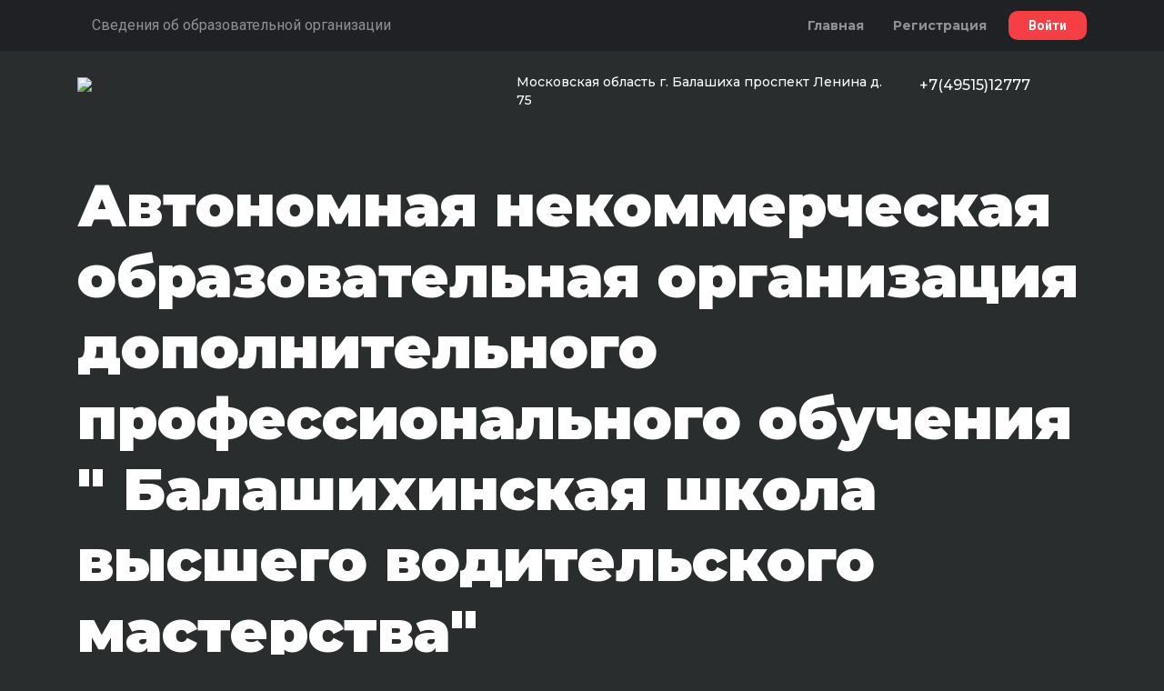

--- FILE ---
content_type: text/html; charset=UTF-8
request_url: https://profteh.com/ano_dpo__bshvvm_/page/info
body_size: 12032
content:
<!doctype html>
<html lang="en">
  <head>
    <!-- Required meta tags -->
    <meta charset="utf-8">
    <meta name="viewport" content="width=device-width, initial-scale=1, shrink-to-fit=no">
    <!-- Bootstrap CSS -->
    <link rel="stylesheet" href="https://stackpath.bootstrapcdn.com/bootstrap/4.4.1/css/bootstrap.min.css" integrity="sha384-Vkoo8x4CGsO3+Hhxv8T/Q5PaXtkKtu6ug5TOeNV6gBiFeWPGFN9MuhOf23Q9Ifjh" crossorigin="anonymous">
    <title>Автономная некоммерческая образовательная организация дополнительного профессионального обучения " Балашихинская школа высшего водительского мастерства"</title>
    <meta name="description" content="ПДД Онлайн 2024. Единый федеральный стандарт подготовки водителей. Интерактивное обучение в автошколе с лицензией. Все пособия на одном сайте."> 
    <meta name="keywords" content="Автошкола Автономная некоммерческая образовательная организация дополнительного профессионального обучения &quot; Балашихинская школа высшего водительского мастерства&quot;, Балашиха, отзывы, официальный сайт, цена, онлайн обучение, онлайн тестирование, Билеты ПДД 2024, Экзамены в ГИБДД, Изменения ПДД 2024"> 
		    
  </head>
  <body>

    
	<nav class="navbar navbar-expand-lg navbar-dark" id="main-nav">
		<div class="container d-flex flex-wrap font-size-16">
			
			<ul class="navbar-nav flex-row flex-wrap">
																																																					<li class="nav-item mr-2 mr-md-2">
					<div id="accessibility-app"></div>
				</li>
								<li class="nav-item mr-2 mr-md-2">
					<a class="nav-link" href="#" onclick="$('#pages-block').toggleClass('d-none')">
						Сведения об образовательной организации
						<span class="ml-1 fal fa-chevron-down fa-fw"></span>
					</a>
				</li>
							</ul>


							<ul class="navbar-nav flex-row">
					<a class="nav-link header-nav-link mr-3 d-none d-md-inline" role="button" href="https://profteh.com/ano_dpo__bshvvm_/home">
						Главная
					</a>
										<a class="nav-link header-nav-link mr-3 d-none d-md-inline" role="button" href="https://profteh.com/auth/register">
						Регистрация
					</a>
					<a class="nav-link header-nav-button" role="button" href="https://profteh.com/auth/login">
						Войти
					</a>
									</ul>
					</div>
	</nav>

	
		<div id="pages-block" class="d-none">
		<div class="container">
			<h5 class="mb-3">Сведения об образовательной организации</h5>
						<div class="row">
																																<div class="col-md-6">
															<div class="mb-2">
									<a class="font-size-15 d-flex align-items-baseline " href="https://profteh.com/ano_dpo__bshvvm_/page/info">
										<span class="mr-2">
																							<span class="fal fa-fw fa-info-circle"></span>
																					</span>
										Основные сведения
									</a>
								</div>
																																													<div class="mb-2">
									<a class="font-size-15 d-flex align-items-baseline " href="https://profteh.com/ano_dpo__bshvvm_/page/structure">
										<span class="mr-2">
																							<span class="fal fa-fw fa-sitemap"></span>
																					</span>
										Структура и органы управления
									</a>
								</div>
																																													<div class="mb-2">
									<a class="font-size-15 d-flex align-items-baseline " href="https://profteh.com/ano_dpo__bshvvm_/page/documents">
										<span class="mr-2">
																							<span class="fal fa-fw fa-passport"></span>
																					</span>
										Документы
									</a>
								</div>
																																													<div class="mb-2">
									<a class="font-size-15 d-flex align-items-baseline " href="https://profteh.com/ano_dpo__bshvvm_/page/education">
										<span class="mr-2">
																							<span class="fal fa-fw fa-graduation-cap"></span>
																					</span>
										Образование
									</a>
								</div>
																																													<div class="mb-2">
									<a class="font-size-15 d-flex align-items-baseline " href="https://profteh.com/ano_dpo__bshvvm_/page/education_standarts">
										<span class="mr-2">
																							<span class="fal fa-fw fa-university"></span>
																					</span>
										Образовательные стандарты и требования
									</a>
								</div>
																																													<div class="mb-2">
									<a class="font-size-15 d-flex align-items-baseline " href="https://profteh.com/ano_dpo__bshvvm_/page/management">
										<span class="mr-2">
																							<span class="fal fa-fw fa-user-tie"></span>
																					</span>
										Руководство
									</a>
								</div>
																																													<div class="mb-2">
									<a class="font-size-15 d-flex align-items-baseline " href="https://profteh.com/ano_dpo__bshvvm_/page/teachers">
										<span class="mr-2">
																							<span class="fal fa-fw fa-user-tie"></span>
																					</span>
										Педагогический состав
									</a>
								</div>
																																													</div>
								<div class="col-md-6">
															<div class="mb-2">
									<a class="font-size-15 d-flex align-items-baseline " href="https://profteh.com/ano_dpo__bshvvm_/page/equipment">
										<span class="mr-2">
																							<span class="fal fa-fw fa-briefcase"></span>
																					</span>
										Материально-техническое обеспечение и оснащенность образовательного процесса. Доступная среда
									</a>
								</div>
																																													<div class="mb-2">
									<a class="font-size-15 d-flex align-items-baseline " href="https://profteh.com/ano_dpo__bshvvm_/page/scholarships">
										<span class="mr-2">
																							<span class="fal fa-fw fa-money-check"></span>
																					</span>
										Стипендии и меры поддержки обучающихся
									</a>
								</div>
																																													<div class="mb-2">
									<a class="font-size-15 d-flex align-items-baseline " href="https://profteh.com/ano_dpo__bshvvm_/page/services">
										<span class="mr-2">
																							<span class="fal fa-fw fa-ruble-sign"></span>
																					</span>
										Платные образовательные услуги
									</a>
								</div>
																																													<div class="mb-2">
									<a class="font-size-15 d-flex align-items-baseline " href="https://profteh.com/ano_dpo__bshvvm_/page/finances">
										<span class="mr-2">
																							<span class="fal fa-fw fa-money-check-edit"></span>
																					</span>
										Финансово-хозяйственная деятельность
									</a>
								</div>
																																													<div class="mb-2">
									<a class="font-size-15 d-flex align-items-baseline " href="https://profteh.com/ano_dpo__bshvvm_/page/catering">
										<span class="mr-2">
																							<span class="fal fa-fw fa-bowl-food"></span>
																					</span>
										Организация питания в образовательной организации
									</a>
								</div>
																																													<div class="mb-2">
									<a class="font-size-15 d-flex align-items-baseline " href="https://profteh.com/ano_dpo__bshvvm_/page/vacancies">
										<span class="mr-2">
																							<span class="fal fa-fw fa-male"></span>
																					</span>
										Вакантные места для приема (перевода) обучающихся
									</a>
								</div>
																																													<div class="mb-2">
									<a class="font-size-15 d-flex align-items-baseline " href="https://profteh.com/ano_dpo__bshvvm_/page/worldwide">
										<span class="mr-2">
																							<span class="fal fa-fw fa-globe"></span>
																					</span>
										Международное сотрудничество
									</a>
								</div>
																						</div>
			</div>
		</div>
	</div>
	
	<div id="v5-main-block">
		<div class="container pt-4 pb-5">

			<div class="row">
				<div class="col-4 col-md-5">
							    					                    <a href="https://profteh.com/ano_dpo__bshvvm_" class="school-logo">
		                    	<img class="img-fluid" src="/public/images/schools/1243-360.jpeg" />
							</a>
															</div>
				<div class="col-8 col-md-7">
					<div class="row">
						<div class="col-12 col-md-7 col-xl-8">
															<div class="d-flex align-items-baseline title-address mb-1">
									<span class="fas fa-map-marker-alt fa-fw header-icon font-size-20 mr-2"></span>
									<span class="font-size-14 main-text">Московская область г. Балашиха проспект Ленина д. 75</span>
								</div>
													</div>
						<div class="col-12 col-md-5 col-xl-4">
															<div class="d-flex align-items-baseline title-phone mb-1">
									<span class="fas fa-phone fa-fw header-icon font-size-20 mr-2"></span> 
									<a href="tel:+7(49515)12777" class="font-size-16 main-link">+7(49515)12777</a>
								</div>
																				</div>
					</div>
				</div>
			</div>

			
			<a href="https://profteh.com/ano_dpo__bshvvm_" class="school-title mt-3 mb-2 main-text">Автономная некоммерческая образовательная организация дополнительного профессионального обучения &quot; Балашихинская школа высшего водительского мастерства&quot;</a>

			<div class="row">
				<div class="col-12 col-lg-8">
					<h3 class="school-subtitle py-2 main-text">
													Автошкола в городе Балашиха предлагает онлайн-обучение!
											</h3>
				</div>
			</div>

			
			
		</div>
	</div>

    	<div id="single-page-block">
		<div class="container pt-4 pb-5">
			<div class="d-flex justify-content-between mb-3">
				<h5 class="font-size-20">
					Основные сведения
				</h5>
							</div>
			<div class="font-size-16">
				<p>Подраздел "Основные сведения" должен содержать информацию:&nbsp;</p><p>а) о полном и сокращенном (при наличии) наименовании образовательной организации;&nbsp;</p><p>б) о дате создания образовательной организации;&nbsp;</p><p>в) об учредителе, учредителях образовательной организации;&nbsp;</p><p>г) о месте нахождения образовательной организации;&nbsp;</p><p>д) о режиме и графике работы образовательной организации;&nbsp;</p><p>е) о контактных телефонах и адресах электронной почты образовательной организации;&nbsp;</p><p>ж) о местах осуществления образовательной деятельности, сведения о которых в соответствии с Федеральным законом N 273-ФЗ <em>&lt;2&gt;</em> не включаются в соответствующую запись в реестре лицензий на осуществление образовательной деятельности, перечисленных в Правилах размещения на официальном сайте образовательной организации в информационно-телекоммуникационной сети "Интернет" и обновления информации об образовательной организации, утвержденных постановлением Правительства Российской Федерации от 20 октября 2021 г. N 1802 (далее - Правила N 1802) <em>&lt;3&gt;</em>, в виде адреса места нахождения;&nbsp;</p><p><em>&lt;2&gt; Часть 4 статьи 91 Федерального закона N 273-ФЗ.&nbsp;</em></p><p><em>&lt;3&gt; Пункт 12 Правил N 1802.&nbsp;</em></p><p>з) о лицензии на осуществление образовательной деятельности (выписке из реестра лицензий на осуществление образовательной деятельности);&nbsp;</p><p>и) о наличии или об отсутствии государственной аккредитации образовательной деятельности по реализуемым образовательным программам, за исключением образовательных программ дошкольного образования, программ подготовки научных и научно-педагогических кадров в аспирантуре (адъюнктуре), образовательных программ, реализуемых в соответствии с федеральным государственным образовательным стандартом образования обучающихся с нарушением интеллекта, основных программ профессионального обучения, дополнительных образовательных программ (выписке из государственной информационной системы "Реестр организаций, осуществляющих образовательную деятельность по имеющим государственную аккредитацию образовательным программам <i>&lt;4&gt;</i>).&nbsp;</p><p><i>&lt;4&gt; Постановление Правительства Российской Федерации от 10 апреля 2023 г. N 577 "Об утверждении Правил формирования и ведения государственной информационной системы "Реестр организаций, осуществляющих образовательную деятельность по имеющим государственную аккредитацию образовательным программам" и о признании утратившим силу постановления Правительства Российской Федерации от 24 мая 2013 г. N 438".&nbsp;</i></p>
			</div>
		</div>
	</div>


    <div id="v5-footer-block" class="py-5">
    	<div class="container">
    		<div class="row font-size-14">
    			<div class="col-12 col-md-5">
    				<div class="mb-3">
    					    							    						Связаться с нами: viadimir0203@mail.ru
	    						<br>
    						    					
    					
    					    					<a class="footer-link" href="https://profteh.com">Онлайн-платформа ИСО ПРОФТЕХ</a>
    					<br>
    					<a class="footer-link" href="https://profteh.com/profile/mail/100" target="_blank">Техническая поддержка ИСО ПРОФТЕХ</a>
    					    				</div>
    			</div>
    			<div class="col-12 col-md-7">
    				<div class="row">
    					<div class="col-8">
    						<div class="mb-3">
    							    							<a class="footer-link" href="https://profteh.com/pages/politic">
    								Политика конфиденциальности
    							</a>
    							<br>
    							<a class="footer-link" href="https://profteh.com/pages/person">
    								Соглашение на обработку персональных данных
    							</a>
    							<br>
    							    								    							<a class="footer-link" href="https://profteh.com/pages/rules-of-site">
	    								Авторские права защищены
	    							</a><br>
	    							    						    						</div>
    					</div>
    					<div class="col-4 text-right">
    						<a class="d-inline-block mb-1" target="_blank" href="https://vk.com/pddabcd">
    							<img src="https://profteh.com/resources/assets/v5/imgs/profteh-vk.png"/>
    						</a>
    						<a class="d-inline-block mb-1" target="_blank" href="https://t.me/+UNyZukLAhvVmNzgy">
    							<img src="https://profteh.com/resources/assets/v5/imgs/profteh-tg.png"/>
    						</a>
    					</div>
    				</div>

    				<div>
    					
    				</div>
    			</div>
    		</div>
    	</div>
    	
    </div>
        		<div class="bg-white py-3">
    			<h4 class="text-center">Вы можете заниматься в приложении</h4>
<p class="text-center">
	<a href="https://play.google.com/store/apps/details?id=com.profteh.app"><img src="https://profteh.com/public/images/uploads/77b35ab7976ad93634bedc48f9bfa561-iuM.png" width="150" alt="77b35ab7976ad93634bedc48f9bfa561-iuM.png"></a>
	<a href="https://apps.apple.com/ru/app/%D0%B8%D1%81%D0%BE-%D0%BF%D1%80%D0%BE%D1%84%D1%82%D0%B5%D1%85/id6499069699 "><img src="https://profteh.com/public/images/uploads//07a9f2f88d61847775d069528b07596c-fLn.png" width="150" alt="07a9f2f88d61847775d069528b07596c-fLn.png"></a>
	<a href="https://www.rustore.ru/catalog/app/com.profteh.app">
		<img src="https://profteh.com/public/images/uploads/90894a6dc8527da65208cf945517d8dd-Nn2.png" width="150"> 
	</a>
</p>
<p class="text-center">
или отсканируйте QR код камерой вашего телефона:
</p>
<div style="display: flex; gap: 1em; flex-wrap: wrap; flex-direction: row; align-items: center; align-self: center; justify-content: center;">
	<img src="https://profteh.com/public/images/uploads//dcd999280173f7905ab486de1ed73115-rVP.png" style="border-radius: 5px; box-shadow: 0px 8px 10px -5px #00000085;" width="155">
	<img src="https://profteh.com/public/images/uploads//79a58c1a55a8495b09f6a690051f4e87-oTa.png" style="border-radius: 5px; box-shadow: 0px 8px 10px -5px #00000085;" width="155">
	<img src="https://profteh.com/public/images/uploads/874d9c422b85c8401e084d12a2d00ba1-GRj.png" style="border-radius: 5px; box-shadow: 0px 8px 10px -5px #00000085;" width="155"> 
</div>	    	</div>
    	
    <style>
      body {background-color: #292D2E;}
      kbd.keyboard-key{background-color:#E6E6E6;color:#444;text-shadow:0 1px #fff;font-weight:700;border-radius:3px;box-shadow:0 2px 5px 0 rgba(85,85,85,.3),inset 0 1px #fff,inset 0 -1px #B9B9B9;border:1px solid #ececec;padding:.2em 1em .25em;margin-right:.5em;border-color:#ccc #ccc #aaa}
      li.select-issue-failed a{color:#FFF;background:#D9534F}
      li.select-issue-done a{color:#FFF;background:#5CB85C}
      .pagination>.select-issue-failed.active>a,.pagination>.select-issue-failed>a:hover {background:#BB4744;color:#fff}
      .pagination>.select-issue-failed.active>a,.pagination>.select-issue-failed>a.active {border-color:#BB4744;}
      .pagination>.select-issue-done.active>a,.pagination>.select-issue-done>a:hover {background:#479C47;color:#fff}
      .pagination>.select-issue-done.active>a,.pagination>.select-issue-done>a.active {border-color:#479C47;}
      ul.issue-chooser li.select-issue-unknown>a {background: #eaedf1; color: #afb5bb;}
      .pagination>.disabled>a,.pagination>.disabled>a:focus,.pagination>.disabled>a:hover,.pagination>.disabled>span,.pagination>.disabled>span:focus,.pagination>.disabled>span:hover{border:none}
      .exam-name {padding:5px 15px 10px;text-transform:uppercase;letter-spacing:1px;font-weight:700;border-bottom:1px solid #ddd;margin-bottom:10px}
      span.exam-explain {color:#0098b7;border-bottom:1px solid;font-size:12px;vertical-align:text-bottom;letter-spacing:0;cursor:pointer}
      div#exam-app-issue {min-height:390px}
      div#exam-app-issue .thumbnail {margin-bottom:0}
      div#exam-app-controls {padding-top:10px;-webkit-user-select:none;-moz-user-select:none;-ms-user-select:none;user-select:none}
      div#exam-app-controls a{padding:6px 9px}
      .nextUnanswered {line-height:18px;padding:7px 15px;margin-top:5px}
      .label-answer {font-size:1em;margin-left:.5em;font-weight:400}
      .list-group-item.disabled.answer-success {background-color:#5cb85c;color:#fff}
      .list-group-item.disabled.answer-danger {background-color:#d9534f;color:#fff}
      .school-avatar{display:inline-block;width:150px;height:150px;background-size:contain!important;background-repeat:no-repeat!important;background-position:50% 50%!important;border-radius:5px}.avatar-,.avatar-default{border:2px solid #fff;box-shadow:0 1px 10px rgba(0,0,0,.5);background-color:#fff!important}
    </style>
    <script
      src="https://code.jquery.com/jquery-3.4.1.min.js"
      integrity="sha256-CSXorXvZcTkaix6Yvo6HppcZGetbYMGWSFlBw8HfCJo="
      crossorigin="anonymous"></script>
    <script src="https://cdn.jsdelivr.net/npm/popper.js@1.16.0/dist/umd/popper.min.js" integrity="sha384-Q6E9RHvbIyZFJoft+2mJbHaEWldlvI9IOYy5n3zV9zzTtmI3UksdQRVvoxMfooAo" crossorigin="anonymous"></script>
    <script src="https://stackpath.bootstrapcdn.com/bootstrap/4.4.1/js/bootstrap.min.js" integrity="sha384-wfSDF2E50Y2D1uUdj0O3uMBJnjuUD4Ih7YwaYd1iqfktj0Uod8GCExl3Og8ifwB6" crossorigin="anonymous"></script>
    <!-- <script src="https://kit.fontawesome.com/fa2c66cb1b.js" crossorigin="anonymous"></script> -->
    <script defer src="https://profteh.com/resources/assets/fontawesome-pro-6.2.0-web/js/all.min.js"></script>

    <link href="https://fonts.googleapis.com/css?family=Montserrat:300,400,500,600,700,800,900&display=swap" rel="stylesheet">
    <link href="https://fonts.googleapis.com/css?family=Roboto:300,400,500,600,700,800,900&display=swap" rel="stylesheet">

    <script type="text/javascript">
      $global_url = "https://profteh.com"
    </script>
    
    <link rel="stylesheet" href="https://profteh.com/resources/assets/v5/owl-carousel2-2.3.4/dist/assets/owl.carousel.min.css">
    <link rel="stylesheet" href="https://profteh.com/resources/assets/v5/owl-carousel2-2.3.4/dist/assets/owl.theme.default.min.css">
    <script src="https://profteh.com/resources/assets/v5/owl-carousel2-2.3.4/dist/owl.carousel.min.js"></script>
    <script type="text/javascript" src="https://profteh.com/resources/assets/fancybox-3/dist/jquery.fancybox.min.js"></script>
    <link rel="stylesheet" href="https://profteh.com/resources/assets/fancybox-3/dist/jquery.fancybox.min.css">
    <style type="text/css">
      * {
        -webkit-font-smoothing: antialiased;
      }

      .line-height-1-25 {
        line-height: 1.25em;
      }

      #main-nav {
        background: #202124;
      }

      #pages-block,
      #profile-block,
      #single-page-block {
        padding: 15px 0;
        background: #efefef;
        border-bottom: 1px solid #ccc;
      }

      #pages-block a,
      #pages-block h5,
      #profile-block a,
      #profile-block h5,
      #single-page-block a,
      #single-page-block h5 {
        color: #333;
      }

      body.accessibility-scheme-black-on-white {
      	background: #fff;
      }

      body.accessibility-scheme-white-on-black {
      	background: #000;
      }

      body.accessibility-scheme-black-on-white #pages-block,
      body.accessibility-scheme-black-on-white #profile-block,
      body.accessibility-scheme-black-on-white #single-page-block {
        background: #fff;
      }

      body.accessibility-scheme-black-on-white #pages-block a,
      body.accessibility-scheme-black-on-white #pages-block h5,
      body.accessibility-scheme-black-on-white #profile-block a,
      body.accessibility-scheme-black-on-white #profile-block h5,
      body.accessibility-scheme-black-on-white #single-page-block a,
      body.accessibility-scheme-black-on-white #single-page-block h5 {
        color: #333;
      }

      body.accessibility-scheme-white-on-black #pages-block,
      body.accessibility-scheme-white-on-black #profile-block,
      body.accessibility-scheme-white-on-black #single-page-block {
        background: #000;
      }
      body.accessibility-scheme-white-on-black #pages-block,
      body.accessibility-scheme-white-on-black #pages-block a,
      body.accessibility-scheme-white-on-black #pages-block h5,
      body.accessibility-scheme-white-on-black #profile-block,
      body.accessibility-scheme-white-on-black #profile-block a,
      body.accessibility-scheme-white-on-black #profile-block h5,
      body.accessibility-scheme-white-on-black #single-page-block,
      body.accessibility-scheme-white-on-black #single-page-block a,
      body.accessibility-scheme-white-on-black #single-page-block h5 {
        color: #fff;
      }

      .font-size-12 {
        font-size: 12px;
      }

      .font-size-14 {
        font-size: 14px;
      }

      body.accessibility-fontscale-1-25 .font-size-14 {
        font-size: 16px;
      }

      body.accessibility-fontscale-1-5 .font-size-14 {
        font-size: 18px;
      }

      .font-size-15 {
        font-size: 15px;
      }

      body.accessibility-fontscale-1-25 .font-size-15 {
        font-size: 17px;
      }

      body.accessibility-fontscale-1-5 .font-size-15 {
        font-size: 19px;
      }

      .font-size-16 {
        font-size: 16px;
      }

      body.accessibility-fontscale-1-25 .font-size-16 {
        font-size: 20px;
      }

      body.accessibility-fontscale-1-5 .font-size-16 {
        font-size: 22px;
      }

      .font-size-18 {
        font-size: 18px;
      }

      body.accessibility-fontscale-1-25 .font-size-18 {
        font-size: 22px;
      }

      body.accessibility-fontscale-1-5 .font-size-18 {
        font-size: 24px;
      }


      .font-size-20 {
        font-size: 20px;
      }

      body.accessibility-fontscale-1-25 .font-size-20 {
        font-size: 24px;
      }

      body.accessibility-fontscale-1-5 .font-size-20 {
        font-size: 28px;
      }

      .avatar {
        background-size: cover;
        background-position: 50% 50%;
        background-color: #fff;
        border-radius: 50%;
      }

      .avatar.avatar-40 {
        width: 40px;
        height: 40px;
      }

      .avatar.avatar-50 {
        width: 50px;
        height: 50px;
      }

      .avatar.avatar-55 {
        width: 55px;
        height: 55px;
      }

      .avatar.avatar-120 {
        width: 120px;
        height: 120px;
      }


      .avatar.avatar-180 {
        width: 180px;
        height: 180px;
      }

      .montserrat {
        font-family: 'Montserrat', sans-serif;
      }

      .dropdown-toggle.no-caret::after {
          display: none;
      }


      h2 {
                  font-family: 'Montserrat', sans-serif;
                font-weight: 900;
        font-size: 50px;
        line-height: 60px;
      }

      @media (max-width: 575.98px) {
        h2 {
          font-size: 32px;
          line-height: 1.25em;
        }
      }

      .school-logo {
        height: 107px;
        display: inline-block;
      }

      .school-logo img {
        max-height: 100%;
        border-radius: 3px;
      }

      .school-title {
                  font-family: 'Montserrat', sans-serif;
                font-weight: 900;
        font-size: 64px;
        line-height: 78px;
        text-decoration: none !important;
      }

      @media (max-width: 575.98px) {
        .school-title {
          font-size: 32px;
          line-height: 1.25em;
        }
      }


      .title-address {
                  font-family: 'Montserrat', sans-serif;
                font-style: normal;
        font-weight: 500;
        font-size: 14px;
        line-height: 20px;
      }



      .title-phone {
                  font-family: 'Montserrat', sans-serif;
                font-style: normal;
        font-weight: 500;
        font-size: 16px;
        line-height: 28px;
        color: #FFFFFF;
      }

      .school-subtitle {
                  font-family: 'Montserrat', sans-serif;
                font-weight: 300;
        font-weight: lighter;
        font-size: 24px;  
        line-height: 32px;
      }

      .feature-line {
                  font-family: 'Montserrat', sans-serif;
          background-color: #F63F45;

        
        height: 3px;
        width: 50px;
      }

      .main-button, 
      .special-button {
                  font-family: 'Montserrat', sans-serif;
                  font-weight: bold;
          line-height: 18px;
          padding: 22px 3em;
          border: 0;
      }

      .main-button {
                  border-radius: 100px;
          background-color: #F63F45;
          color: #fff;
              }

      .special-button {
                  border-radius: 100px;
          background-color: #2F75EC;
          color: #fff;
              }

      body.accessibility-scheme-black-on-white .special-button {
        background-color: #fff;
        border: 2px solid #444; 
        color: #000;
      }

      .header-nav-link {
                  font-family: 'Montserrat', sans-serif;
                font-style: normal;
        font-weight: bold;
        font-size: 14px;
        line-height: 16px;
        color: #FFFFFF;
      }

      .header-nav-button {
                  background-color: #F63F45;
                color: #fff !important;
        padding: 9px 22px !important;
        border-radius: 10px;
        font-family: Roboto;
        font-style: normal;
        font-weight: bold;
        font-size: 14px;
        line-height: 14px;
        text-align: center;
        height: 32px;
        width: auto;
      }

      #v5-main-block {
        background-image: url("https://profteh.com/resources/assets/v5/styles/style01/bg1.jpg");
        background-size: cover;
        background-position: 50% 50%;
        background-attachment: fixed;
      }

      #v5-main-block .main-text,
      #v5-main-block a.main-link {
        color: #fff;
      }

      #v5-main-block .header-icon {
                  color: #27AE60;
              }

      body.accessibility-scheme-black-on-white #v5-main-block .header-icon {
        color: #444;
      }

      body.accessibility-scheme-white-on-black #v5-main-block .header-icon {
        color: #fff;
      }

      #v5-main-block .header-circle-icon {
                  background: #4ca746; 
                width: 1em;
        /*height: 1em;*/
        text-align: center;
        border-radius: 50%;
        line-height: 1em;
      }

      /*контраст*/
      body.accessibility-scheme-black-on-white #v5-main-block {
        background-image: none;
        background: #fff;
        color: #000;
      }

      body.accessibility-scheme-black-on-white #v5-main-block .main-text,
      body.accessibility-scheme-black-on-white #v5-main-block a.main-link {
        color: #333;
      }

      /*темная*/
      body.accessibility-scheme-white-on-black #v5-main-block {
        background-image: none;
        background: #000;
        color: #fff;
      }

      body.accessibility-scheme-white-on-black #v5-main-block .main-text,
      body.accessibility-scheme-white-on-black #v5-main-block a.main-link {
        color: #fff;
      }

      #v5-second-block {
                  background-color: #F2F2F2;
                
      }

      #v5-second-block .second-block-subtitle {
                  padding-left: 1em;
                position: relative;
        z-index: 1;
        font-family: 'Roboto', sans-serif;
        line-height: 32px;
        letter-spacing: -.5px;
      }

      #v5-second-block .second-block-subtitle:before {
         
          background: #F63F45;
          left: 0;
          top: 0;
          bottom: auto;
          right: auto;
          width: 5px;
          height: 143px;
          max-height: 100%;
                content: '';
        position: absolute;
      }

      #v5-second-block-image {
                  background-image: url('https://profteh.com/resources/assets/v5/imgs/iphone-preview-2.png');
                background-position: 50% 50%;
        background-repeat: no-repeat;
        background-size: contain;
        height: 100%;
      }

      /*светлая*/
      body.accessibility-scheme-black-on-white #v5-second-block {
        background-image: none;
        background: #fff;
        color: #000;
      }

      body.accessibility-scheme-black-on-white #v5-second-block .main-text,
      body.accessibility-scheme-black-on-white #v5-second-block a.main-link {
        color: #333;
      }

      body.accessibility-scheme-black-on-white #v5-second-block .second-block-subtitle:before {
        display: none;
      }

      /*темная*/
      body.accessibility-scheme-white-on-black #v5-second-block {
        background-image: none;
        background: #000;
        color: #fff;
      }

      body.accessibility-scheme-white-on-black #v5-second-block .main-text,
      body.accessibility-scheme-white-on-black #v5-second-block a.main-link {
        color: #fff;
      }

      body.accessibility-scheme-white-on-black #v5-second-block .second-block-subtitle:before {
        display: none;
      }


      /* АКЦИИ*/

      #v5-specials-block {
                  background-image: url('https://profteh.com/resources/assets/v5/imgs/style01/specials-background.jpg');
          background-position: 50% 50%;
          background-repeat: no-repeat;
          background-size: cover;
              }

      #v5-specials-block h2 {
                
      }

      #v5-specials-block .special-panel {
        position: relative;
        border-radius: 14px;
        background-color: #efefef;
        padding: 2em;
        margin: 1em;
      }

      #v5-specials-block .special-panel .special-icon {
          position: absolute;
          font-size: 25px;
          top: 20px;
          bottom: auto;
          left: auto;
          right: 20px;
          transform: rotate(5deg);
      }


      #v5-specials-block .special-panel .special-title {
                  font-family: Montserrat;
                line-height: 24.7px;
        font-weight: bolder;
        color: #fff;
        width: calc(100% - 30px);
      }

      #v5-specials-block .special-panel .special-description {
                  font-family: Montserrat;
                font-style: normal;
        font-weight: 500;
        line-height: 20px;
        color: #fff;
      }

      #v5-specials-block .special-panel.special-panel-0 {
                  background: #0b56d5; /* Old browsers */
          background: -moz-linear-gradient(top,  #0b56d5 0%, #6b9df2 100%); /* FF3.6-15 */
          background: -webkit-linear-gradient(top,  #0b56d5 0%,#6b9df2 100%); /* Chrome10-25,Safari5.1-6 */
          background: linear-gradient(to bottom,  #0b56d5 0%,#6b9df2 100%); /* W3C, IE10+, FF16+, Chrome26+, Opera12+, Safari7+ */
          filter: progid:DXImageTransform.Microsoft.gradient( startColorstr='#0b56d5', endColorstr='#6b9df2',GradientType=0 ); /* IE6-9 */
                
      }

      #v5-specials-block .special-panel.special-panel-0 .special-icon {
                  color: #fff;
                opacity: .8;
      }

      #v5-specials-block .special-panel.special-panel-0 .special-title,
      #v5-specials-block .special-panel.special-panel-0 .special-description {
                  color: #fff;
              }

      #v5-specials-block .special-panel.special-panel-1 {
                  background: #d12127; /* Old browsers */
          background: -moz-linear-gradient(top,  #d12127 0%, #f76b6b 100%); /* FF3.6-15 */
          background: -webkit-linear-gradient(top,  #d12127 0%,#f76b6b 100%); /* Chrome10-25,Safari5.1-6 */
          background: linear-gradient(to bottom,  #d12127 0%,#f76b6b 100%); /* W3C, IE10+, FF16+, Chrome26+, Opera12+, Safari7+ */
          filter: progid:DXImageTransform.Microsoft.gradient( startColorstr='#d12127', endColorstr='#f76b6b',GradientType=0 ); /* IE6-9 */
              }

      #v5-specials-block .special-panel.special-panel-1 .special-icon {
                  color: #fff;
                opacity: .8;
      }

      #v5-specials-block .special-panel.special-panel-1 .special-title,
      #v5-specials-block .special-panel.special-panel-1 .special-description {
                  color: #fff;
              }

      #v5-specials-block .special-panel.special-panel-2 {
                  background: #1b9950; /* Old browsers */
          background: -moz-linear-gradient(top,  #1b9950 0%, #4ec17f 100%); /* FF3.6-15 */
          background: -webkit-linear-gradient(top,  #1b9950 0%,#4ec17f 100%); /* Chrome10-25,Safari5.1-6 */
          background: linear-gradient(to bottom,  #1b9950 0%,#4ec17f 100%); /* W3C, IE10+, FF16+, Chrome26+, Opera12+, Safari7+ */
          filter: progid:DXImageTransform.Microsoft.gradient( startColorstr='#1b9950', endColorstr='#4ec17f',GradientType=0 ); /* IE6-9 */
              }

      #v5-specials-block .special-panel.special-panel-2 .special-icon {
                  color: #fff;
                opacity: .8;
      }

      #v5-specials-block .special-panel.special-panel-2 .special-title,
      #v5-specials-block .special-panel.special-panel-2 .special-description {
                  color: #fff;
              }

      /*светлая*/
      body.accessibility-scheme-black-on-white #v5-specials-block {
        background-image: none;
        background: #f2f2f2;
        color: #000;
      }

      body.accessibility-scheme-black-on-white #v5-specials-block h2 {
        color: #000;
      }

      body.accessibility-scheme-black-on-white #v5-specials-block .special-panel.special-panel-0,
      body.accessibility-scheme-black-on-white #v5-specials-block .special-panel.special-panel-1,
      body.accessibility-scheme-black-on-white #v5-specials-block .special-panel.special-panel-2 {
        border: 2px solid #444;
        background: none;
        background-color: #fff;
        color: #222;
      }

      body.accessibility-scheme-black-on-white #v5-specials-block .special-panel.special-panel-0 .special-title,
      body.accessibility-scheme-black-on-white #v5-specials-block .special-panel.special-panel-0 .special-description,
      body.accessibility-scheme-black-on-white #v5-specials-block .special-panel.special-panel-0 .special-icon,
      body.accessibility-scheme-black-on-white #v5-specials-block .special-panel.special-panel-1 .special-title,
      body.accessibility-scheme-black-on-white #v5-specials-block .special-panel.special-panel-1 .special-description,
      body.accessibility-scheme-black-on-white #v5-specials-block .special-panel.special-panel-1 .special-icon,
      body.accessibility-scheme-black-on-white #v5-specials-block .special-panel.special-panel-2 .special-title,
      body.accessibility-scheme-black-on-white #v5-specials-block .special-panel.special-panel-2 .special-description, 
      body.accessibility-scheme-black-on-white #v5-specials-block .special-panel.special-panel-2 .special-icon {
        color: #444;
      }

      /*темная*/
      body.accessibility-scheme-white-on-black #v5-specials-block {
        background-image: none;
        background: #000;
        color: #fff;
      }

      body.accessibility-scheme-white-on-black #v5-specials-block h2 {
        color: #fff;
      }

      body.accessibility-scheme-white-on-black #v5-specials-block .special-panel.special-panel-0,
      body.accessibility-scheme-white-on-black #v5-specials-block .special-panel.special-panel-1,
      body.accessibility-scheme-white-on-black #v5-specials-block .special-panel.special-panel-2 {
        border: 2px solid #fff;
        background: none;
        background-color: #000;
        color: #fff;
      }

      body.accessibility-scheme-white-on-black #v5-specials-block .special-panel.special-panel-0 .special-title,
      body.accessibility-scheme-white-on-black #v5-specials-block .special-panel.special-panel-0 .special-description,
      body.accessibility-scheme-white-on-black #v5-specials-block .special-panel.special-panel-0 .special-icon,
      body.accessibility-scheme-white-on-black #v5-specials-block .special-panel.special-panel-1 .special-title,
      body.accessibility-scheme-white-on-black #v5-specials-block .special-panel.special-panel-1 .special-description,
      body.accessibility-scheme-white-on-black #v5-specials-block .special-panel.special-panel-1 .special-icon,
      body.accessibility-scheme-white-on-black #v5-specials-block .special-panel.special-panel-2 .special-title,
      body.accessibility-scheme-white-on-black #v5-specials-block .special-panel.special-panel-2 .special-description, 
      body.accessibility-scheme-white-on-black #v5-specials-block .special-panel.special-panel-2 .special-icon {
        color: #fff;
      }

      /*КАТЕГОРИИ*/

      #v5-category-block {
                  background-image: url('https://profteh.com/resources/assets/v5/imgs/style01/driving-background.jpg');
          background-attachment: fixed;
          background-position: 50% 50%;
          background-repeat: no-repeat;
          background-size: cover;
                
      }

      #v5-category-block h2 {
                  color: #fff;
              }

      #v5-category-block ul.category-select {
        list-style-type: none;
        margin: 0;
        padding: 0;
      }

      #v5-category-block .category-select > .nav-item > a {
                  font-family: 'Montserrat', sans-serif;
          color: #fff;
          border-color: #fff;
                font-size: 32.96px;
        line-height: 38.7px;
        letter-spacing: -0.65px;
        font-weight: bolder;
        border: 1.83px solid;
        border-radius: 7.38px;
        padding: .15em .5em;
        margin-right: .65em;
        margin-bottom: .65em;
      }

      @media (max-width: 575.98px) {
        #v5-category-block .category-select > .nav-item > a {
          font-size: 22px;
        }
      }

      #v5-category-block .category-select > .nav-item > a.active {
                  color: #fff;
          background-color: #F63F45;
          border-color: #F63F45;
              }

      #v5-category-block h4.category-title {
                  font-family: 'Montserrat', sans-serif;
          color: #fff;
                font-size: 36px;
        line-height: 63.9px;
        font-weight: bold;
      }

      #v5-category-block h4.category-title span.category-title-cost {
                  color: #F63F45;
                line-height: 1em;
        
      }

      #v5-category-block .category-feature {
                  font-family: 'Montserrat', sans-serif;
          color: #fff;
              }

      /*светлая*/
      body.accessibility-scheme-black-on-white #v5-category-block {
        background-image: none;
        background-color: #fff;
      }

      body.accessibility-scheme-black-on-white #v5-category-block h2 {
        color: #000;
      }

      body.accessibility-scheme-black-on-white #v5-category-block .category-title,
      body.accessibility-scheme-black-on-white #v5-category-block .category-feature {
        color: #000;
      }

      /*темная*/
      body.accessibility-scheme-white-on-black #v5-category-block {
        background-image: none;
        background-color: #000;
      }

      body.accessibility-scheme-white-on-black #v5-category-block h2 {
        color: #fff;
      }

      body.accessibility-scheme-white-on-black #v5-category-block .category-title,
      body.accessibility-scheme-white-on-black #v5-category-block .category-feature {
        color: #fff;
      }

      /*// ТЕОРИЯ*/

      #v5-theory-block {
                  background-color: #F2F2F2;
              }

      @media (max-width: 575.98px) {
        #v5-theory-block {
                  }
      }

      #v5-theory-block h2 {
                  color: #202124;
        
      }

      #v5-theory-block .theory-block-subtitle {
                  padding-left: 1em;
          color: #333333;
                position: relative;
        z-index: 1;
        font-family: Roboto;
        font-style: normal;
        font-weight: normal;
        line-height: 32px;
      }

      #v5-theory-block .theory-block-subtitle:before {
                  background: #F63F45;
          content: '';
          position: absolute;
          left: 0;
          top: 0;
          bottom: auto;
          right: auto;
          width: 5px;
          height: 143px;
          max-height: 100%;
              }

      #v5-theory-block .theory-slider-wrapper {
        background-image: url("https://profteh.com/resources/assets/v5/imgs/laptop-fixed.png");
        background-position: 50% 50%;
        background-repeat: no-repeat;
        background-size: contain;
        margin-left: auto;
      }

      #v5-theory-block .theory-slider-wrapper #theory-slider {
          margin: 0 auto;
          padding: 7% 14%;
      }

      #v5-theory-block .theory-slider-wrapper #theory-slider .carousel-inner {
      }

      #v5-theory-block .theory-slider-wrapper #theory-slider .carousel-indicators {
        bottom: -60px;
      }

      #v5-theory-block .theory-slider-wrapper #theory-slider .carousel-indicators > li {
        width: 14px;
        height: 14px;
        background-color: #333333;
        opacity: .2;
        border-radius: 100%;
        margin-left: 10px;
      }

      #v5-theory-block .theory-slider-wrapper #theory-slider .carousel-indicators > li.active {
        opacity: 1;
      }

      #v5-theory-block .theory-slider-wrapper #theory-slider .carousel-item {
      }

      /*светлая*/
      body.accessibility-scheme-black-on-white #v5-theory-block {
        background-image: none;
        background-color: #f2f2f2;
      }

      body.accessibility-scheme-black-on-white #v5-theory-block .theory-block-subtitle:before {
        display: none;
      }

      body.accessibility-scheme-black-on-white #v5-theory-block h2,
      body.accessibility-scheme-black-on-white #v5-theory-block .theory-block-subtitle {
        color: #000;
      }

      /*темная*/
      body.accessibility-scheme-white-on-black #v5-theory-block {
        background-image: none;
        background-color: #000;
      }

      body.accessibility-scheme-white-on-black #v5-theory-block .theory-block-subtitle:before {
        display: none;
      }

      body.accessibility-scheme-white-on-black #v5-theory-block h2,
      body.accessibility-scheme-white-on-black #v5-theory-block .theory-block-subtitle {
        color: #fff;
      }

      /*// НАШИ УЧЕНИКИ*/

      #v5-students-block {
                  background: #fff;
              }


      #v5-students-block h2 {
                  color: #333;
              }

      #v5-students-block .students-table-header {
                  background: #333333;
          color: #fff;
                padding: 21px 60px;
        border-radius: 100px;
      }

      #v5-students-block .students-table-header .students-table-header-cell {
                  font-family: 'Montserrat';
          color: #F2F2F2;
                font-style: normal;
        font-weight: 600;
        line-height: 16px;
        
      } 

      #v5-students-block .students-table-row {
                  font-family: 'Montserrat';
          color: #2C2E31;
                font-style: normal;
        font-weight: 600;
        font-size: 16.7811px;
        line-height: 20px;
      } 

      #v5-students-block .students-table-row-active {
        border-radius: 100px;
        border: 1px solid #33333380;
      }

      #v5-students-block .students-table-row .students-table-row-muted {
        font-family: Montserrat;
        font-style: normal;
        font-weight: 500;
        line-height: 20px;
        color: #AAAEB3;
      }

      .pie {
        border-radius: 100%;
        height: calc(var(--size, 36) * 1px);
        overflow: hidden;
        position: relative;
        width: calc(var(--size, 36) * 1px);
      }

      .pie.pie-small {
        height: calc(var(--size, 16) * 1px);
        width: calc(var(--size, 16) * 1px);
      }

      .pie__segment {
        --a: calc(var(--over50, 0) * -100%);
        --b: calc((1 + var(--over50, 0)) * 100%);
        --degrees: calc((var(--offset, 0) / 100) * 360);
        -webkit-clip-path: polygon(var(--a) var(--a), var(--b) var(--a), var(--b) var(--b), var(--a) var(--b));
        clip-path: polygon(var(--a) var(--a), var(--b) var(--a), var(--b) var(--b), var(--a) var(--b));
        height: 100%;
        position: absolute;
        -webkit-transform: translate(0, -50%) rotate(90deg) rotate(calc(var(--degrees) * 1deg));
                transform: translate(0, -50%) rotate(90deg) rotate(calc(var(--degrees) * 1deg));
        -webkit-transform-origin: 50% 100%;
                transform-origin: 50% 100%;
        width: 100%;
        z-index: calc(1 + var(--over50));
      }
      .pie__segment:after,
      .pie__segment:before {
        background: var(--bg, #e74c3c);
        content: '';
        height: 100%;
        position: absolute;
        width: 100%;
      }
      .pie__segment:before {
        --degrees: calc((var(--value, 45) / 100) * 360);
        -webkit-transform: translate(0, 100%) rotate(calc(var(--degrees) * 1deg));
                transform: translate(0, 100%) rotate(calc(var(--degrees) * 1deg));
        -webkit-transform-origin: 50% 0%;
                transform-origin: 50% 0%;
      }
      .pie__segment:after {
        opacity: var(--over50, 0);
      }


      /*светлая*/
      body.accessibility-scheme-black-on-white #v5-students-block {
        background-image: none;
        background-color: #fff;
      }

      body.accessibility-scheme-black-on-white #v5-students-block h2 {
        color: #000;
      }

      body.accessibility-scheme-black-on-white #v5-students-block .students-table-header,
      body.accessibility-scheme-black-on-white #v5-students-block .students-table-header .students-table-header-cell {
        color: #000;
        background: #fff;
      }

      body.accessibility-scheme-black-on-white #v5-students-block .students-table-row {
        color: #000;
      }

      /*темная*/
      body.accessibility-scheme-white-on-black #v5-students-block {
        background-image: none;
        background-color: #000;
      }

      body.accessibility-scheme-white-on-black #v5-students-block h2 {
        color: #fff;
      }

      body.accessibility-scheme-white-on-black #v5-students-block .students-table-header,
      body.accessibility-scheme-white-on-black #v5-students-block .students-table-header .students-table-header-cell {
        color: #fff;
        background: #000;
      }

      body.accessibility-scheme-white-on-black #v5-students-block .students-table-row {
        color: #fff;
      }

      /*ВОЖДЕНИЕ*/

      #v5-driving-block {
                  background: #202124;
              }

      #v5-driving-block h2 {
                  color: #fff;
        
      }

      #v5-driving-block .driving-block-image {
                  background-image: url("https://profteh.com/resources/assets/v5/imgs/iphonewhand.png");
          background-position-y: bottom;
            background-position-x: right;
                background-repeat: no-repeat;
        background-size: initial;
          
      }

      #v5-driving-block .driving-block-subtitle {
                  color: #fff;
          padding-left: 1em;
                position: relative;
        font-family: Roboto;
        font-style: normal;
        font-weight: normal;
        line-height: 32px;

      }

      #v5-driving-block .driving-block-subtitle:before {
                  content: '';
          position: absolute;
          left: 0;
          top: 0;
          bottom: auto;
          right: auto;
          width: 5px;
          height: 143px;
          max-height: 100%;
          background: #F63F45;
              }

      /*светлая*/
      body.accessibility-scheme-black-on-white #v5-driving-block {
        background-image: none;
        background-color: #fff;
      }

      body.accessibility-scheme-black-on-white #v5-driving-block h2,
      body.accessibility-scheme-black-on-white #v5-driving-block .driving-block-subtitle {
        color: #000;
      }

      /*темная*/
      body.accessibility-scheme-white-on-black #v5-driving-block {
        background-image: none;
        background-color: #000;
      }

      body.accessibility-scheme-white-on-black #v5-driving-block h2,
      body.accessibility-scheme-white-on-black #v5-driving-block .driving-block-subtitle {
        color: #fff;
      }


      /*СРАВНИМ*/

      #v5-compare-block {
                  background-color: #fff;
                
      }

      #v5-compare-block h3.compare-left,
      #v5-compare-block h3.compare-right 
      {
                  font-family: 'Montserrat';
                display: inline-block;
        position: relative;
        z-index: 1;
        font-style: normal;
        font-weight: 900;
        font-size: 30px;
        line-height: 38px;
      } 

      @media (max-width: 575.98px) {
        #v5-compare-block h3.compare-left,
        #v5-compare-block h3.compare-right 
        {
          font-size: 24px;
          line-height: 1.25em;
        }
      }

      #v5-compare-block h3.compare-left {
                  color: #EB5757;
              }

      #v5-compare-block h3.compare-right {
                  color: #27AE60;
              }

      #v5-compare-block h3.compare-left:before,
      #v5-compare-block h3.compare-right:before {
                  
              }

      #v5-compare-block .compare-block {
                  font-family: 'Montserrat';
                font-style: normal;
        font-weight: normal;
        font-size: 16px;
        line-height: 25px;
      }

      #v5-compare-block .compare-block strong {
      }

      #v5-compare-block .compare-slider-wrapper,
      #v5-compare-block .compare-slider-wrapper-alt {
        background-image: url("https://profteh.com/resources/assets/v5/imgs/iphonexlight.png");
        background-position: 50% 50%;
        background-repeat: no-repeat;
        background-size: contain;
        width: 100%;
        margin-left: auto;
      }

      #v5-compare-block .compare-slider-wrapper #compare-slider,
      #v5-compare-block .compare-slider-wrapper #compare-slider-alt {
          margin: 0 auto;
          padding: 10px;
          position: relative;
      }

      #compare-slider:after,
      #compare-slider-alt:after {
        top: 10px;
        background-repeat: no-repeat;
        background-size: contain;
        background-position: 50% 0%;
        bottom: auto;
        position: absolute;
          content: '';
          width: 50%;
          left: 25%;
          right: auto;
          height: 10%;
        background-image: url("https://profteh.com/resources/assets/v5/imgs/iphonexlight-front.png");
      }

      #v5-compare-block .compare-slider-wrapper #compare-slider .carousel-inner,
      #v5-compare-block .compare-slider-wrapper #compare-slider-alt .carousel-inner {
        border-top-left-radius: 11% 5.5%;
        border-top-right-radius: 11% 5.5%;
        border-bottom-left-radius: 11% 5.5%;
        border-bottom-right-radius: 11% 5.5%;
          overflow: hidden;
      }

      #v5-compare-block .compare-slider-wrapper #compare-slider .carousel-indicators,
      #v5-compare-block .compare-slider-wrapper #compare-slider-alt .carousel-indicators {
        bottom: -70px;
      }

      #v5-compare-block .compare-slider-wrapper #compare-slider .carousel-indicators > li,
      #v5-compare-block .compare-slider-wrapper #compare-slider-alt .carousel-indicators > li {
        width: 14px;
        height: 14px;
        background-color: #333333;
        opacity: .2;
        border-radius: 100%;
        margin-left: 10px;
      }

      #v5-compare-block .compare-slider-wrapper #compare-slider .carousel-indicators > li.active,
      #v5-compare-block .compare-slider-wrapper #compare-slider-alt .carousel-indicators > li.activ {
        opacity: 1;
      }

      #v5-compare-block .compare-slider-wrapper #compare-slider .carousel-item,
      #v5-compare-block .compare-slider-wrapper #compare-slider-alt .carousel-ite {
        background-size: cover;
      }

      /*светлая*/
      body.accessibility-scheme-black-on-white #v5-compare-block {
        background-image: none;
        background: #f2f2f2;
        color: #000;
      }

      body.accessibility-scheme-black-on-white #v5-compare-block .compare-block,
      body.accessibility-scheme-black-on-white #v5-compare-block h3 {
        color: #000;
      }

      body.accessibility-scheme-black-on-white #v5-compare-block h3.compare-left:before,
      body.accessibility-scheme-black-on-white #v5-compare-block h3.compare-right:before {
        display: none;
      }

      /*темная*/
      body.accessibility-scheme-white-on-black #v5-compare-block {
        background-image: none;
        background: #000;
        color: #fff;
      }

      body.accessibility-scheme-white-on-black #v5-compare-block .compare-block,
      body.accessibility-scheme-white-on-black #v5-compare-block h3 {
        color: #fff;
      }

      body.accessibility-scheme-white-on-black #v5-compare-block h3.compare-left:before,
      body.accessibility-scheme-white-on-black #v5-compare-block h3.compare-right:before {
        display: none;
      }

      /*НАША КОМАНДА*/

      #v5-team-block {
                  background-repeat: no-repeat;
          background-size: cover;
          background-image: url(https://profteh.com/resources/assets/v5/imgs/team-bg.jpg);
              }

      #v5-team-block h2 {
                  color: #333
              }

      #v5-team-block #team-carousel .owl-stage {
        display: flex;
      }

      #v5-team-block #team-carousel .owl-nav {
                          margin-top: 2em;
        text-align: center;
      }

      #v5-team-block #team-carousel .owl-nav > button {
        outline: 0;
        opacity: .75;
      }

      #v5-team-block #team-carousel .owl-nav > button:hover {
        opacity: .95;
      }

      #v5-team-block #team-carousel .owl-nav >*:first-child {
        margin-right: 1em;
      }

      #v5-team-block .team-card {
        background: #FFFFFF;
        border-radius: 4.40501px;
        margin-bottom: 1em;
        box-shadow: 0px 25px 0px -20px #00000012;
        height: calc(100% - 20px);
      }

      #v5-team-block .team-card h4 {
        font-family: Montserrat;
        font-style: normal;
        font-weight: bold;
        font-size: 23.4934px;
        line-height: 28px;
        color: #333333;
      }

      #v5-team-block .team-card .team-position {
                  font-family: 'Montserrat';
                font-style: normal;
        font-weight: 500;
        font-size: 12px;
        line-height: 15px;
        color: #F63F45;
      }

      #v5-team-block .team-card .team-description {
        font-family: Roboto;
        font-style: normal;
        font-weight: normal;
        line-height: 18px;
        color: #43484C;
      }

      #v5-team-block .team-card .team-car {
                  font-family: 'Montserrat';
                font-style: normal;
        font-weight: 600;
        font-size: 13px;
        line-height: 21px;
      }

      /*светлая*/
      body.accessibility-scheme-black-on-white #v5-team-block {
        background-image: none;
        background: #fff;
        color: #000;
      }

      body.accessibility-scheme-black-on-white #v5-team-block h2,
      body.accessibility-scheme-black-on-white #v5-team-block h4 {
        color: #000;
      }

      body.accessibility-scheme-black-on-white #v5-team-block .team-card {
        background-color: #fff;
        color: #000;
        border: 2px solid #444;
      }

      body.accessibility-scheme-black-on-white #v5-team-block .team-card .team-description {
        color: #000;
      }

      /*темная*/
      body.accessibility-scheme-white-on-black #v5-team-block {
        background-image: none;
        background: #000;
        color: #fff;
      }

      body.accessibility-scheme-white-on-black #v5-team-block h2,
      body.accessibility-scheme-white-on-black #v5-team-block h4 {
        color: #fff;
      }

      body.accessibility-scheme-white-on-black #v5-team-block .team-card {
        background-color: #000;
        color: #fff;
        border: 2px solid #eee;
      }

      body.accessibility-scheme-white-on-black #v5-team-block .team-card .team-description {
        color: #fff;
      }

      /*ОТЗЫВЫ О НАС*/

      #v5-testimonials-block {
                  background-color: #fff;
              }

      #v5-testimonials-block h2 {
                  color: #333;
              }

      #v5-testimonials-block .testimonial-card {
                  border-radius: 15px 15px 2px 2px;
                max-width: 420px;
        margin: 0 auto;
        position: relative;
        padding: 30px;
        color: #fff;
        box-shadow: inset 0 -80px #fff, 0.787795px 1.57559px 2.36338px rgba(0, 0, 0, 0.1);
      }

      #v5-testimonials-block .testimonial-card:after {
                  position: absolute;
            content: '';
            top: auto;
            bottom: 64px;
            left: auto;
            right: 0;
            width: 0;
            height: 0;
            border-style: solid;
            border-width: 0 24px 24px 0;
            border-color: transparent #ccc transparent transparent;
        
      }

      #v5-testimonials-block .testimonial-card.testimonial-card-1 {
                  background-color: #2F75EC;
              }

      #v5-testimonials-block .testimonial-card.testimonial-card-1:after {
                    border-color: transparent #2F75EC transparent transparent;
                }

      #v5-testimonials-block .testimonial-card.testimonial-card-2 {
                  background-color: #333333;
              }

      #v5-testimonials-block .testimonial-card.testimonial-card-2:after {
                    border-color: transparent #333333 transparent transparent;
                }

      #v5-testimonials-block .testimonial-card.testimonial-card-3 {
                  background-color: #F63F45;
              }

      #v5-testimonials-block .testimonial-card.testimonial-card-3:after {
                    border-color: transparent #F63F45 transparent transparent;
                }

      #v5-testimonials-block .testimonial-card .testimonial-content {
                      font-family: 'Montserrat';
            color: #FEFEFE;
            font-weight: 500;
                    font-style: normal;
          line-height: 23px;
          overflow: hidden;
      }

      #v5-testimonials-block .testimonial-card h4.testimonial-name {
        font-family: Roboto;
        font-style: normal;
        font-weight: 500;
        line-height: 17px;
        color: #43484C; 
      }

      #v5-testimonials-block .testimonial-card .score-success {
                  color: #F2C94C;
                font-size: 23px;
      }
      #v5-testimonials-block .testimonial-card .score-muted {
        font-size: 23px;
        color: #efefef;
      }

      #v5-testimonials-block #testimonials-carousel .owl-nav {
                            margin-top: 2em;
        text-align: center;
      }

      #v5-testimonials-block #testimonials-carousel .owl-nav >*:first-child {
        margin-right: 1em;
      }

      #v5-testimonials-block #testimonials-carousel .owl-nav > button {
        outline: 0;
        opacity: .75;
        transition: opacity .25s linear;
      }

      #v5-testimonials-block #testimonials-carousel .owl-nav > button:hover {
        opacity: .95;
      }

      /*светлая*/
      body.accessibility-scheme-black-on-white #v5-testimonials-block {
        background-image: none;
        background: #f2f2f2;
        color: #000;
      }

      body.accessibility-scheme-black-on-white #v5-testimonials-block h2 {
        color: #444;
      }

      body.accessibility-scheme-black-on-white #v5-testimonials-block .testimonial-card {
        box-shadow: none;
      }

      body.accessibility-scheme-black-on-white #v5-testimonials-block .testimonial-name {
        color: #000;
      }

      body.accessibility-scheme-black-on-white #v5-testimonials-block .testimonial-card-1,
      body.accessibility-scheme-black-on-white #v5-testimonials-block .testimonial-card-2,
      body.accessibility-scheme-black-on-white #v5-testimonials-block .testimonial-card-3 {
        background-color: #fff;
        border: 2px solid #444;
      }

      body.accessibility-scheme-black-on-white #v5-testimonials-block .testimonial-card .score-success {
        color: #444;
      }

      body.accessibility-scheme-black-on-white #v5-testimonials-block .testimonial-card .testimonial-content {
        color: #000;
      }

      body.accessibility-scheme-black-on-white #v5-testimonials-block .testimonial-card-1:after,
      body.accessibility-scheme-black-on-white #v5-testimonials-block .testimonial-card-2:after,
      body.accessibility-scheme-black-on-white #v5-testimonials-block .testimonial-card-3:after {
        display: none;
      }

      /*темная*/
      body.accessibility-scheme-white-on-black #v5-testimonials-block {
        background-image: none;
        background: #000;
        color: #fff;
      }

      body.accessibility-scheme-white-on-black #v5-testimonials-block h2 {
        color: #fff;
      }

      body.accessibility-scheme-white-on-black #v5-testimonials-block .testimonial-card {
        box-shadow: none;
      }

      body.accessibility-scheme-white-on-black #v5-testimonials-block .testimonial-name {
        color: #fff;
      }

      body.accessibility-scheme-white-on-black #v5-testimonials-block .testimonial-card-1,
      body.accessibility-scheme-white-on-black #v5-testimonials-block .testimonial-card-2,
      body.accessibility-scheme-white-on-black #v5-testimonials-block .testimonial-card-3 {
        background-color: #000;
        border: 2px solid #fff;
      }

      body.accessibility-scheme-white-on-black #v5-testimonials-block .testimonial-card .score-success {
        color: #fff;
      }

      body.accessibility-scheme-white-on-black #v5-testimonials-block .testimonial-card .testimonial-content {
        color: #fff;
      }

      body.accessibility-scheme-white-on-black #v5-testimonials-block .testimonial-card-1:after,
      body.accessibility-scheme-white-on-black #v5-testimonials-block .testimonial-card-2:after,
      body.accessibility-scheme-white-on-black #v5-testimonials-block .testimonial-card-3:after {
        display: none;
      }

      /*ЛИЦЕНЗИИ*/
      #v5-licenses-block {
                  background-repeat: no-repeat;
          background-size: cover;
          background-image: url("https://profteh.com/resources/assets/v5/imgs/licenses-bg.jpg");
              }

      #v5-licenses-block h2 {
                    color: #FFF;
                }

      #v5-licenses-block #licenses-carousel .owl-nav {
                          margin-top: 2em;
        text-align: center;
      }

      #v5-licenses-block #licenses-carousel .owl-nav >*:first-child {
        margin-right: 1em;
      }

      #v5-licenses-block #licenses-carousel .owl-nav > button {
                          outline: 0;
        opacity: .75;
        transition: opacity .25s linear;
      }

      #v5-licenses-block #licenses-carousel .owl-nav > button:hover {
        opacity: .95;
      }

      /*светлая*/
      body.accessibility-scheme-black-on-white #v5-licenses-block {
        background-image: none;
        background: #fff;
        color: #000;
      }

      body.accessibility-scheme-black-on-white #v5-licenses-block h2 {
        color: #000;
      }

      /*темная*/
      body.accessibility-scheme-white-on-black #v5-licenses-block {
        background-image: none;
        background: #000;
        color: #fff;
      }

      body.accessibility-scheme-white-on-black #v5-licenses-block h2 {
        color: #fff;
      }

      /*КАРТА*/

      #v5-map-block {
        background: #ffffff;
      }

      #v5-map-block .gm-style-iw {
        padding: 26px !important;
      }

      #v5-map-block .popup-title {
        font-family: Montserrat;
        font-style: normal;
        font-weight: bold;
        font-size: 16px;
        line-height: 26px;
        color: #000000;
      }

      #v5-map-block .popup-text {
        font-family: Montserrat;
        font-style: normal;
        font-weight: 500;
        font-size: 14px;
        line-height: 19px;
        color: #000000;
      }

      #v5-map-block #map-controls {
        position: absolute;
        top: 280px;
        bottom: auto;
        right: 20px;
        left: auto;
      }

      #v5-map-block #map-controls button {
        outline: none;
          line-height: 16px;
          text-align: center;
          font-size: 16px;
          padding: 0;
          height: 32px;
          width: 32px;
          background: #fff;
          border: none;
          box-shadow: none;
          color: #666;
          transition: background .25s linear;
      }

      #v5-map-block #map-controls button:hover {
          background: #f9f9f9;
      }

      #v5-map-block #map-controls button:active {
        background: #eaeaea;
      }

      /*светлая*/
      body.accessibility-scheme-black-on-white #v5-map-block {
        background-image: none;
        background: #fff;
        color: #000;
      }

      body.accessibility-scheme-black-on-white #v5-map-block h2 {
        color: #000;
      }

      /*темная*/
      body.accessibility-scheme-white-on-black #v5-map-block {
        background-image: none;
        background: #000;
        color: #fff;
      }

      body.accessibility-scheme-white-on-black #v5-map-block h2 {
        color: #fff;
      }

      /*ПОДВАЛ*/

      #v5-footer-block {
        font-family: Roboto;
        font-style: normal;
        font-weight: 500;
        font-size: 14px;
        line-height: 25px;
        background: #292D2E;
        color: #fff;
      }

      #v5-footer-block a.footer-link:hover {
        color: #fff;
      }

      #v5-footer-block a.footer-link {
        text-decoration: none;
        color: rgba(255,255,255,.5);
      }

      /*светлая*/
      body.accessibility-scheme-black-on-white #v5-footer-block {
      	background: #fff;
      	color: #000;
      }

      body.accessibility-scheme-black-on-white #v5-footer-block a.footer-link {
      	color: #000;
      }

      body.accessibility-scheme-black-on-white #v5-footer-block a.footer-link:hover {
      	color: #555;
      }

      /*темная*/
      body.accessibility-scheme-white-on-black #v5-footer-block {
      	background: #000;
      	color: #fff;
      }

      body.accessibility-scheme-white-on-black #v5-footer-block a.footer-link {
      	color: #fff;
      }

      body.accessibility-scheme-white-on-black #v5-footer-block a.footer-link:hover {
      	color: #555;
      }


      #single-page-block img {
      	max-width: 100%;
      }

    </style>
    <script src="https://profteh.com/resources/assets/vue-2.6.14/vue.min.js"></script>
	<script src="https://profteh.com/resources/assets/vue-cookies.js"></script>
		    <script type="text/javascript">
	 	new Vue({
			el: '#accessibility-app',
			data () {
				return {
					fontScale: '1',
					fontInterval: 1,
					colorScheme: 'normal'  
				}
			},
			methods: {
				openModal () {
					let modal = $(this.$refs.modal) 
					modal.modal('show')	
				},
				setFontScale (scale) {
					this.fontScale = scale
					Vue.$cookies.set('fontscale', scale)
					$("body").removeClass(["accessibility-fontscale-1", "accessibility-fontscale-1-25", "accessibility-fontscale-1-5"])
					$("body").addClass("accessibility-fontscale-" + scale)
				},
				setColorScheme (scheme) {
					this.colorScheme = scheme
					Vue.$cookies.set('colorsheme', scheme)
					$("body").removeClass(["accessibility-scheme-normal", "accessibility-scheme-black-on-white", "accessibility-scheme-white-on-black"])
					$("body").addClass("accessibility-scheme-" + scheme)
				},
				readFromCookie () {
					let fontScaleCookie = Vue.$cookies.get('fontscale')
					if (fontScaleCookie) {
						this.setFontScale(fontScaleCookie)
					}
					let colorSchemeCookie = Vue.$cookies.get('colorsheme')
					if (colorSchemeCookie) {
						this.setColorScheme(colorSchemeCookie)
					}
				}
			},
			mounted () {
				this.readFromCookie()
			},
			template: `
				<div>
					<a class="nav-link" target="_blank" href="#" @click.prevent="openModal">
						<span class="fa fa-eye fa-fw"></span> 
						Версия для слабовидящих
					</a>

					<div ref="modal" class="modal" tabindex="-1" role="dialog" data-keyboard="false">
						<div class="modal-dialog" role="document">

							<div class="modal-content">
								<div class="modal-header">
									Настройки для слабовидящих
								</div>
								<div class="modal-body">
									<div class="font-group">
										<p>Цветовая схема</p>
										<div class="d-flex flex-row flex-wrap">
											<button class="btn btn-default" :class="colorScheme === 'normal' ? 'bg-primary text-white' : ''" @click="setColorScheme('normal')">
												<span class="fa fa-text fa-fw"></span><br>
												Обычная
											</button>
											<button class="btn btn-default" :class="colorScheme === 'black-on-white' ? 'bg-primary text-white' : ''" @click="setColorScheme('black-on-white')">
												<span style="background: #fff; color: #333; border: 1px solid #333; border-radius: 3px; padding: 3px;"><span class="fa fa-text fa-fw"></span></span><br>
												Контрастная
											</button>
											<button class="btn btn-default" :class="colorScheme === 'white-on-black' ? 'bg-primary text-white' : ''" @click="setColorScheme('white-on-black')">
												<span style="background: #000; color: #fff; border-radius: 3px; padding: 3px;"><span class="fa fa-moon fa-fw"></span></span><br>
												Инверсия
											</button>
										</div>
									</div>

									<hr>

									<div class="font-group">
										<p>Размер шрифта</p>
										<div class="d-flex flex-row flex-wrap">
											<button class="btn btn-default" :class="fontScale === '1' ? 'bg-primary text-white' : ''" style="font-size: 1em;" @click="setFontScale('1')">
												<span class="fa fa-text fa-fw"></span><br>
												Обычный
											</button>
											<button class="btn btn-default" :class="fontScale === '1-25' ? 'bg-primary text-white' : ''" style="font-size: 1.25em;" @click="setFontScale('1-25')">
												<span class="fa fa-text fa-fw"></span><br>
												Крупный
											</button>
											<button class="btn btn-default" :class="fontScale === '1-5' ? 'bg-primary text-white' : ''" style="font-size: 1.5em;" @click="setFontScale('1-5')">
												<span class="fa fa-text fa-fw"></span><br>
												Большой
											</button>
										</div>
									</div>
								</div>
							</div>
						</div>
					</div>
				</div>
			`
		})
    </script>
              </body>
</html>